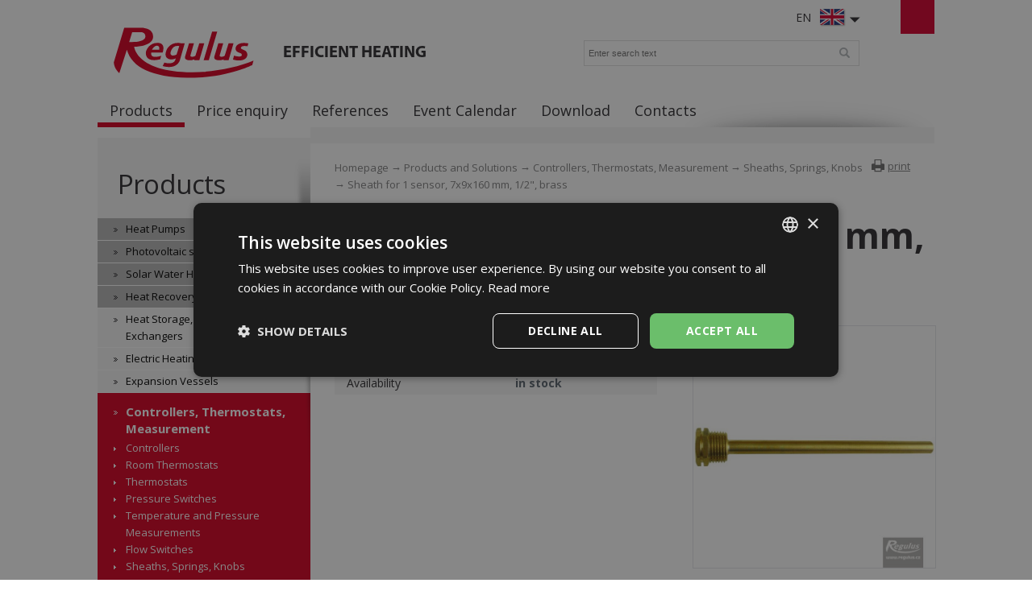

--- FILE ---
content_type: text/html; charset=utf-8
request_url: https://www.regulus.eu/en/sheath-for-1-sensor-7x9x160-mm-1-2-brass
body_size: 5900
content:
<!DOCTYPE html>
<html lang="en">
<head>
<meta charset="utf-8">
<title>Sheath for 1 sensor, 7x9x160 mm, 1/2&quot;, brass : Regulus</title>
<meta name="description" content="Sheath for 1 sensor, 7x9x160 mm, 1/2&quot;, brass, Sheaths, Springs, Knobs, Controllers, Thermostats, Measurement, Products and Solutions, Regulus">
<meta name="keywords" content="Sheath for 1 sensor, 7x9x160 mm, 1/2&quot;, brass">
<meta name="author" content="Regulus">
<meta name="generator" content="Topinfo CMS, www.topinfocms.cz">
<meta name="msvalidate.01" content="D3D8E4BF303FE05417359DDFAB735EB6" />
<meta name="seznam-wmt" content="n321IQuUYnEF8lUp1Ca7knH22qNfcU9B" />
<meta name="robots" content="index, follow, max-snippet:320, max-image-preview:large">
<link rel="canonical" href="https://www.regulus.eu/en/sheath-for-1-sensor-7x9x160-mm-1-2-brass">
<link rel="alternate" href="https://www.regulus.cz/cz/jimka-pro-1-cidlo-7-x-9-x-160-mm-1-2-mosaz" hreflang="cs">
<link rel="alternate" href="https://www.regulus.eu/en/sheath-for-1-sensor-7x9x160-mm-1-2-brass" hreflang="en">
<link rel="alternate" href="https://www.regulus.sk/sk/jimka-pre-1-snimac-7-x-9-x-160-mm-1-2-mosadz" hreflang="sk">
<link rel="alternate" href="https://www.regulusromtherm.ro/ro/teac-1-senzor-7x9x160-mm-1-2-alam" hreflang="ro">
<link rel="alternate" href="https://www.regulus.eu/en/sheath-for-1-sensor-7x9x160-mm-1-2-brass" hreflang="x-default">
<script type="text/javascript">
var TCO = {"lang":"en","page":"product.2786","dir":"","plugins":{"to_top":{"top":"body"}}}, lang = TCO.lang;
</script>
<meta content="6jgtj3ygq1n8sb0i8xg4u9bc2axnug" name="facebook-domain-verification">
<meta property="og:description" content="Sheath for 1 sensor, 7x9x160 mm, 1/2&quot;, brass, Sheaths, Springs, Knobs, Controllers, Thermostats, Measurement, Products and Solutions, Regulus">
<meta property="og:title" content="Sheath for 1 sensor, 7x9x160 mm, 1/2&quot;, brass">
<meta property="og:image" content="https://www.regulus.eu/img/_/product.2786/16590_2.jpg">
<link href="/favicon.ico" rel="icon">
<link rel="stylesheet" href="/project.css?1746562633" type="text/css" media="screen">
<link rel="stylesheet" href="/user.css?1765953067" type="text/css" media="screen">
<script src="https://umami.regulus.cz/script.js" defer data-website-id="9af2a375-56fd-4b85-a743-7f249265dd3c"></script>
<!--[if lt IE 9]>
<script src="/cms/js/html5shiv.min.js?1405238094"></script>
<![endif]-->
<script src="/cms/js/jquery-1.12.4.min.js?1471006091"></script>
<script src="/cms/js/jquery-migrate-1.4.1.min.js?1471005398"></script>
<script src="/cms/js/main.min.js?1601531056"></script>
<script src="/cms/jquery-plugins/fancybox-2.1.5/lib/jquery.mousewheel-3.0.6.pack.js?1371168748"></script>
<script src="/cms/jquery-plugins/fancybox-2.1.5/source/jquery.fancybox.pack.js?1371168748"></script>
<script src="/cms/jquery-plugins/fancybox-2.1.5/source/helpers/jquery.fancybox-buttons.min.js?1483622130"></script>
<script src="/cms/jquery-plugins/fancybox-2.1.5/source/helpers/jquery.fancybox-thumbs.min.js?1483622089"></script>
<script src="/cms/jquery-plugins/jquery.scrollTo-min.js?1508395336" async></script>
<script src="/cms/jquery-plugins/jquery.scrolltotop.min.js?1508395191" async></script>
<script src="/project.js?1715598049"></script>
<script type="text/javascript">
var dataLayer=[];
</script>


<script type="text/javascript">
(function(w,d,s,l,i){w[l]=w[l]||[];w[l].push({'gtm.start':new Date().getTime(),event:'gtm.js'});var f=d.getElementsByTagName(s)[0],j=d.createElement(s),dl=l!="dataLayer"?'&l='+l:'';j.async=true;j.src='https://www.googletagmanager.com/gtm.js?id='+i+dl;f.parentNode.insertBefore(j,f);})(window,document,'script',"dataLayer","GTM-WT92PNR");
</script>

</head>
<body class="body">
<noscript><iframe src="https://www.googletagmanager.com/ns.html?id=GTM-WT92PNR" height="0" width="0" style="display:none;visibility:hidden"></iframe></noscript>
<div id="wrapper" class="page_product.2786">
	<div id="main">

		<div id="main-in">

		<header id="header"><div id="header-in">
		<div id="logo-wrapper"><a href="/" id="logo"><img src="/img/sys/Logo-Regulus.svg" alt="logo Regulus - efficient heating" title="Regulus.eu - cost-effective and efficient heating and DHW heating. Discover a wide range of heat pumps, solar collectors and other products."></a></div>
<div id="claim">efficient heating</div>
<div id="langs"><div class="lang-en"><span>EN</span></div></div>
<ul id="langs-box" style="display: none;">
	<li><a href="https://www.regulus.cz/" title="CZ"><span>CZ</span></a><a href="https://www.regulus.cz/" title="CZ"><img src="/img/sys/ico_czflag.png" width="32" height="22" alt="CZ" title="CZ" /></a></li>
	<li><a href="https://www.regulus.sk/" title="SK"><span>SK</span></a><a href="https://www.regulus.sk/" title="SK"><img src="/img/sys/ico_skflag.png" width="32" height="22" alt="SK" title="SK" /></a></li>
<li><a href="http://www.regulus.cz/de/" title="DE"><span>DE</span></a><a href="http://www.regulus.cz/de/" title="DE"><img src="/img/sys/ico_deflag.png" width="32" height="22" alt="DE" title="DE" /></a></li>
	<li><a href="https://www.regulusromtherm.ro/" title="RO"><span>RO</span></a><a href="https://www.regulusromtherm.ro/" title="RO"><img src="/img/sys/ico_roflag.png" width="32" height="22" alt="RO" title="RO" /></a></li>
<li><a href="https://www.regulus-russia.ru/" title="RU"><span>RU</span></a><a href="https://www.regulus-russia.ru/" title="RU"><img src="/img/sys/ico_ruflag.png" width="32" height="22" alt="RU" title="RU" /></a></li>
</ul>
<div id="searchform">
  <form action="/en/search">
    <fieldset>
        <label for="searchword" class="no-css">Search:</label>
        <input type="text" id="searchword" name="keyword" title="Enter search text" placeholder="Enter search text" />
        <input type="submit" class="searchbutton" value="Search" title="Search" />
    </fieldset>
  </form>
</div><!--/searchform-->
<!--<div id="cart">{GEN.eshop.basket_overview.comment}</div>
<div id="logged">{GEN.logged.comment}</div>-->
<nav id="menu">
<ul class="menu-items-6"><li class="m-first active"><a href="/en/products-and-solutions" class="active" title="Products and Solutions"><span>Products</span></a></li>
<li><a href="/en/price-enquiry" title="Price enquiry"><span>Price enquiry</span></a></li>
<li><a href="/en/reference" title="References"><span>References</span></a></li>
<li><a href="/en/event-calendar" title="Event Calendar"><span>Event Calendar</span></a></li>
<li><a href="/en/download" title="Download"><span>Download</span></a></li>
<li class="m-last"><a href="/en/contact" title="Contacts"><span>Contacts</span></a></li></ul></nav>


<div class="clear"><!-- --></div>
		</div></header><!--/header-->

		<hr class="no-css" />

		<aside id="panel"><div id="panel-in">
		<p><span id="panel-shadow"><!-- --></span></p>
<div id="panel-nav"><h3 class="submenu-title"><a href="/en/products-and-solutions">Products</a></h3>
<div class="submenu">
<ul class="menu-items-14"><li class="m-first submenu-tepelna-cerpadla"><a href="/en/heat-pumps" title="Heat Pumps"><span>Heat Pumps</span></a></li>
<li class="submenu-fve"><a href="/en/photovoltaic-systems" title="Photovoltaic systems"><span>Photovoltaic systems</span></a></li>
<li class="submenu-solarni-ohrev"><a href="/en/solar-water-heating" title="Solar Water Heating"><span>Solar Water Heating</span></a></li>
<li class="submenu-vetrani"><a href="/en/heat-recovery-ventilation" title="Heat Recovery Ventilation"><span>Heat Recovery Ventilation</span></a></li>
<li class="submenu-akumulace"><a href="/en/heat-storage-tanks-heat-exchangers" title="Heat Storage, Tanks, Heat Exchangers"><span>Heat Storage, Tanks, Heat Exchangers</span></a></li>
<li class="submenu-el-topna-telesa"><a href="/en/electric-heating-elements" title="Electric Heating Elements"><span>Electric Heating Elements</span></a></li>
<li class="submenu-expanzni-nadoby"><a href="/en/expansion-vessels" title="Expansion Vessels"><span>Expansion Vessels</span></a></li>
<li class="submenu-regulace active li-submenu"><a href="/en/controllers-thermostats-measurement" class="active a-submenu" title="Controllers, Thermostats, Measurement"><span>Controllers, Thermostats, Measurement</span></a><ul><li class="m-first submenu-r-regulatory"><a href="/en/controllers" title="Controllers"><span>Controllers</span></a></li>
<li class="submenu-r-pokojove-termostaty"><a href="/en/room-thermostats" title="Room Thermostats"><span>Room Thermostats</span></a></li>
<li class="submenu-r-termostaty"><a href="/en/thermostats" title="Thermostats"><span>Thermostats</span></a></li>
<li class="submenu-r-spinace-tlakove"><a href="/en/pressure-switches" title="Pressure Switches"><span>Pressure Switches</span></a></li>
<li class="submenu-r-mereni"><a href="/en/temperature-and-pressure-measurements" title="Temperature and Pressure Measurements"><span>Temperature and Pressure Measurements</span></a></li>
<li class="submenu-r-spinace-prutokove"><a href="/en/flow-switches" title="Flow Switches"><span>Flow Switches</span></a></li>
<li class="submenu-r-jimky-knofliky active"><a href="/en/sheaths-springs-knobs" class="active" title="Sheaths, Springs, Knobs"><span>Sheaths, Springs, Knobs</span></a></li>
<li class="m-last submenu-reg-nd"><a href="/en/spare-parts-reg" title="Spare parts"><span>Spare parts</span></a></li></ul></li>
<li class="submenu-ochrana"><a href="/en/protection-and-control-of-boilers" title="Protection and Control of Boilers"><span>Protection and Control of Boilers</span></a></li>
<li class="submenu-soucasti-otop-sys"><a href="/en/heating-system-components" title="Heating System Components"><span>Heating System Components</span></a></li>
<li class="submenu-chemie"><a href="/en/chemicals-fluids-sealants" title="Chemicals, Fluids, Sealants"><span>Chemicals, Fluids, Sealants</span></a></li>
<li class="submenu-trubky"><a href="/en/flexible-metal-hoses-and-insulation" title="Metal Hoses and Insulation"><span>Metal Hoses and Insulation</span></a></li>
<li class="submenu-odk-hlinik"><a href="/en/aluminium-flue-pipes-for-fanned-boilers" title="Aluminium Flue Pipes for Fanned Boilers"><span>Aluminium Flue Pipes for Fanned Boilers</span></a></li>
<li class="m-last submenu-odk-kondenzacni"><a href="/en/pp-flue-pipes-for-condensing-boilers" title="PP Flue Pipes for Condensing Boilers"><span>PP Flue Pipes for Condensing Boilers</span></a></li></ul></div>

</div>
<div class="panel-box pb1">
<h3>Newsletter</h3>
<ul>
<li><a href="/en/subscribe-to-our-newsletter">Subscribe to our Newsletter</a></li>
<li><a href="/en/unsubscribe-from-our-newsletter">Unsubscribe from our Newsletter</a></li>
<li><a href="/en/newsletter-archives-2023">Archives</a></li>
</ul>
</div>
		</div></aside><!--/panel-->

		<hr class="no-css" />

		<section id="content"><div id="content-in">
		<div id="navbox">
<div id="navigace"><a href="javascript:window.print()" class="ico-print" rel="nofollow" title="print">print</a></div>
<div id="cesta"><a href="/">Homepage</a> &rarr; <a href="/en/products-and-solutions">Products and Solutions</a> &rarr; <a href="/en/controllers-thermostats-measurement">Controllers, Thermostats, Measurement</a> &rarr; <a href="/en/sheaths-springs-knobs">Sheaths, Springs, Knobs</a> &rarr; Sheath for 1 sensor, 7x9x160 mm, 1/2", brass</div>
<div class="clear"><!-- --></div>
</div>
<h1 class="nadpis">Sheath for 1 sensor, 7x9x160 mm, 1/2", brass</h1>



<div id="product-detail" class="object-detail">
  <div class="object-info-wrapper">

    <div class="object-info-right">
<div class="object-photo"><div class="object-photo-in">
<a href="/img/_/product.2786/16590_2.jpg" class="fancybox"><img src="/img/_/product.2786/16590_2.jpg" width="675" height="675" alt="Photo: Sheath for 1 sensor, 7x9x160 mm, 1/2&quot;, brass" title="Sheath for 1 sensor, 7x9x160 mm, 1/2&quot;, brass" /><span><!-- --></span></a>

</div></div>




    </div>
    <div class="object-info">


      <div class="object-items singleitem">
<div id="product-detail-price-table-wrapper" class="object-price-table-wrapper"><table summary=""><tbody><tr class="product-prop-objc"><th>Code</th>
<td><span class="product-sku">16590</span></td>
</tr>
<tr class="product-prop-dostupnost"><th>Availability</th>
<td><div class="object-availability"><strong class="object-availability-in-stock"><span>in stock</span></strong></div></td>
</tr>
</tbody>
</table>
</div>
      </div>
    </div>
    <div class="clear"><!-- --></div>
<div class="object-params-table"><div id="product-detail-params-table-wrapper" class="object-params-table-wrapper"><table summary=""><tbody><tr class="product-prop-oznaceni"><th>Label</th>
<td>JÍMKA 7X9-160</td>
</tr>
<tr class="product-prop-objc"><th>Code</th>
<td><span class="product-sku">16590</span></td>
</tr>
<tr class="product-prop-mj"><th>Units</th>
<td>pcs</td>
</tr>
<tr class="product-prop-forma_baleni"><th>Packaging</th>
<td>pcs</td>
</tr>
<tr class="product-prop-rozmery"><th>Packaging dimensions</th>
<td>2 x 16,5 x 2 cm</td>
</tr>
<tr class="product-prop-hmotnost"><th>Gross weight</th>
<td>0,08 kg</td>
</tr>
</tbody>
</table>
</div></div>
    <div class="clear"><!-- --></div>
  </div>
<h2>Download</h2>
<div id="page-attachment-wrapper" class="object-attachment-wrapper product-detail"><div id="page-attachment" class="page-attachment-product.2786">
<div class="dwn_ico dwn_ico_pdf bg1">
<a href="/?download=tech-listy/tl_en_technicky-list_jimky.pdf" title="download: tl_en_technicky-list_jimky.pdf">Technical Data Sheet</a>| <a href="/download/tech-listy/tl_en_technicky-list_jimky.pdf" class="btn-show" target="_blank" title="tl_en_technicky-list_jimky.pdf">Show</a>&nbsp;<small>(PDF&nbsp;197&nbsp;kB)</small><br />

</div>

</div></div>



</div>


		<div class="clear"><!-- --></div>
		</div></section><!--/content-->

		<div class="clear"><!-- --></div>

		</div><!--/main-in-->

	</div><!--/main-->

	<hr class="no-css" />

	<footer id="footer"><div id="footer-in">
	<div id="footer-boxes">
<div class="footer-box fb1">
<h3>Contacts</h3>
<div class="business" itemscope="" itemtype="http://schema.org/LocalBusiness">
<div class="CompanyName" itemprop="name"><strong>REGULUS spol. s r.o.</strong></div>
<div class="CompanyLocation" itemprop="address" itemscope="" itemtype="http://schema.org/PostalAddress"><span itemprop="streetAddress">Do Koutů 1897/3</span> <span itemprop="postalCode">143 00</span> <span itemprop="addressRegion">Praha</span><br /> Tel.: <span itemprop="telephone"> +420 241 764 506</span> <span itemprop="addressCountry">Czech Republic</span></div>
</div>
<a href="/">www.regulus.eu</a><br /><br />
<div class="openingTab">
<div id="todayHoursContainer"><strong>Open:</strong> <span class="short time">Mo-Fr 7:30-16:30</span><br /><br /></div>
</div>
<div class="fl"><a href="/en/write-us" class="link-button">Contact us</a></div>
<div class="clear"><!-- --></div>
<br />
&copy; Copyright Regulus s r.o. 2015-2026 | <a href="https://www.topinfo.cz/en/" class="cmslink" onclick="return!window.open(this.href);" title="Digital solutions for your growth">Topinfo DIGITAL</a></div>
<div class="footer-box fb2">
<h3>Navigation</h3>
<ul>
<li><a href="/en/products-and-solutions">Products</a></li>
<li><a href="/en/price-enquiry">Price List</a></li>
<li><a href="/en/reference">References</a></li>
<li><a href="/en/event-calendar">Event Calendar</a></li>
<li><a href="/en/download">Download</a></li>
<li><a href="/en/contact">Contacts</a></li>
<li><a href="/en/about-us">About us</a></li>
<li><a href="/en/mapa-stranek">SITE MAP</a></li>
</ul>
</div>
<div class="footer-box fb3">
<h3>Products</h3>
<a href="/en/heat-pumps">Heat Pumps</a> <a href="/en/solar-water-heating">Solar Water Heating</a> <a href="/en/heat-recovery-ventilation">Heat Recovery Ventilation</a> <a href="/en/heat-storage-tanks-heat-exchangers">Heat Storage, Tanks, Heat Exchangers</a> <a href="/en/electric-heating-elements">Electric Heating Elements</a> <a href="/en/expansion-vessels">Expansion Vessels</a> <a href="/en/controllers-thermostats-measurement">Controllers, Thermostats, Measurement</a> <a href="/en/protection-and-control-of-boilers">Protection and Control of Boilers</a> <a href="/en/heating-system-components">Heating System Components</a> <a href="/en/products-and-solutions">All products...</a></div>
<div class="footer-box fb4">
<div id="social"><a href="https://www.facebook.com/regulus" id="facebook" target="_blank"><!-- --></a> <a href="https://www.instagram.com/regulus.cz/" id="insta" target="_blank"><!-- --></a> <a href="https://www.youtube.com/@regulus_eu" id="youtube" target="_blank"><!-- --></a></div>
<a href="/?download=certifikaty/certificate-iso-9001_gb.pdf" id="eurocert">Eurocert</a><br />
<img alt="TOPlist" src="https://toplist.eu/count.asp?id=170605&amp;logo=mc&amp;start=875564" style="float: right; padding-left: 15px; border: 0;" id="exifviewer-img-4" exifid="1497660953" oldsrc="http://toplist.eu/count.asp?id=170605&amp;logo=mc&amp;start=875564">
</div>
<div id="footer-claim">Efficient heating </div>
</div>
	</div></footer><!--/footer-->	
	
</div><!--/wrapper-->
<script type="text/javascript">
(function(){var data=[{"media":"screen","href":"\/cms\/jquery-plugins\/fancybox-2.1.5\/source\/jquery.fancybox.min.css?1483622389"},{"media":"screen","href":"\/cms\/jquery-plugins\/fancybox-2.1.5\/source\/helpers\/jquery.fancybox-buttons.min.css?1483622186"},{"media":"screen","href":"\/cms\/jquery-plugins\/fancybox-2.1.5\/source\/helpers\/jquery.fancybox-thumbs.min.css?1483622176"},{"media":"print","href":"\/print.css?1363619838"},{"media":"screen, projection","href":"\/user.css?69&amp;__version=1765953067"}],h=document.getElementsByTagName("link")[0],i,n;for (i=0;i<data.length;i++){n=document.createElement("link");n.rel="stylesheet";n.type="text/css";n.href=data[i].href;n.media=data[i].media||"all";if(data[i].id){n.id=data[i].id}h.parentNode.insertBefore(n,h);}})();
</script>
<script type="text/javascript"><!--
$(function(){(function(){var sets={minWidth:50,minHeight:50},clAL=function(current,previous){current.content.data('ready',0);},clAS=function(current,previous){this.content[0].contentWindow.document.location.hash+='';};sets.live=false;$('a.fancybox').each(function(){var $obj=$(this),fset={},fdset=$obj.data('fancybox-sets')||$obj.data('fancybox');if(window.TCO&&TCO.gallery_id&&$obj.data('gpic-id')){var $gobj=$('#'+TCO.gallery_id+' a[data-pic-id="'+$obj.data('gpic-id')+'"]');if($gobj.length){$obj.on('click',function(){$gobj.trigger('click.ext');return false;});return;}}
$.extend(fset,sets);if(typeof(fdset)==='object'){$.extend(fset,fdset);}
if($obj.hasClass('iframe')){fset.type='iframe';}
if(fset.type==='iframe'&&$obj.attr('href').indexOf('#')>=0){fset.afterLoad=clAL;fset.afterShow=clAS;}
$obj.fancybox(fset);});})();(function(){$('button.button-buy, input.button-buy').on('click',function(){var data_attr=$(this).data('eshop-order-input');if(data_attr){var input_obj=$(this).parents('form').find('input[type="text"][data-eshop-order-input="'+data_attr+'"]');if(!input_obj.length){input_obj=$(this).parents('form').find('input[type="hidden"][data-eshop-order-input="'+data_attr+'"]');}
if(input_obj.length&&!input_obj.val()){input_obj.val('1');}}});})();$('#searchword').each(function(){var text_alert='Please enter a search term!';var search_input=$(this);search_input.parents('form').bind('submit',function(){if(search_input.val()==''){alert(text_alert);return false;}
return true;});})});
// --></script>
</body>
</html>


--- FILE ---
content_type: image/svg+xml; charset=utf-8
request_url: https://www.regulus.eu/img/sys/Logo-Regulus.svg
body_size: 939
content:
<svg xmlns="http://www.w3.org/2000/svg" width="266.45" height="100.31"><clipPath id="a" fill="none"><path shape-rendering="crispEdges" stroke="#000" d="M0 0h907.09v510.24H0Z"/></clipPath><g fill="#d80023" clip-path="url(#a)" transform="translate(-319.89 -204.06)"><path d="M468.7 290.91c-101.72-.38-105.5-46.93-105.5-46.93 5.4.35 34.3-2.24 34.58-18.24.28-16-19.92-16.34-19.92-16.34l-32.83-.07-19.05 63.52c.9 12.52 10.14 19.67 10.14 19.67l13.75-43.14c9.33 33.32 47.06 50.08 109.65 51.46 71.76 1.58 119.32-23.26 119.32-23.26l2.26-8c-29.48 12.63-75.22 21.47-112.4 21.33M354.04 235.4l5.52-18h16.42s8.38-.07 7.68 8.63c-.67 8.31-17.68 10.16-29.62 9.37"/><path d="M415.11 254.85s6.84-17.62-8.79-17.94c-15.63-.32-21.11 13.33-21.67 16.52-.53 3-1.74 20.42 26.04 13.63l1.79-6.42s-20.57 7.05-18-5.79zm-9.73-12.62c5.26.9 3.42 7.15 3.42 7.15h-13.05s4.37-8.05 9.63-7.15m43.5-4.58c-18.27-3.77-25.32 9.98-25.32 9.98s-7.4 12.8.76 17.9c6.5 4.08 14.71-.15 14.71-.15-1.75 13.75-20.7 7.71-20.7 7.71l-3.15 6.39c27.64 7.5 31.7-11.58 31.7-11.58l8.63-30.31-6.62.06zm-8.3 20.68s-4.74 2.68-8.27 1.57c-3.53-1.11-2.78-4.84-2.78-4.84s2.42-15.15 16.04-12.2l-5 15.47zm41.63 10.26 8.95-30.95h-9.03l-7.04 22.74s-3.71 3.26-8.1 1.63c-1.49-.55-1.2-1.93-1.1-2.26l6.45-22.1h-8.95l-7.14 24.04s-2.65 6.18 6.65 7.1c3.25.33 5.53-.1 7.12-.55l3.19-1.05-.31 1.4h9.3zm17.28 0 15.37-52.46h-9.26l-15.52 52.46zm46.03-8.23s13.75 4.33 14.27-1.09c.3-3.05-4.31-4-6-4.78-1.69-.78-6.3-2.69-5.25-8.58 1.05-5.89 8.47-10.94 23.1-8l-1.43 5.26s-11.98-2.42-12.2 3.1c-.07 1.73 2.7 2.53 3.78 3.06 1.34.65 8.53 2.3 8 10.03-.53 7.73-10.68 12.7-26.25 8.23zm-9.86 8.23 8.93-30.95h-9l-7.05 22.74s-3.71 3.26-8.1 1.63c-1.49-.55-1.2-1.93-1.1-2.26l6.45-22.1h-8.94l-7.14 24.04s-2.66 6.18 6.64 7.1c3.25.33 5.53-.1 7.12-.55l3.2-1.05-.32 1.4h9.3z"/></g></svg>